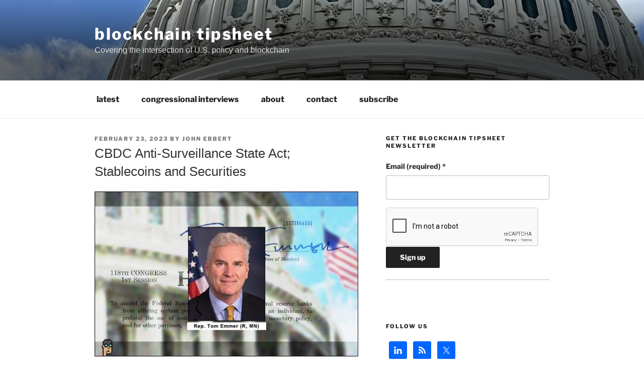

--- FILE ---
content_type: text/html; charset=utf-8
request_url: https://www.google.com/recaptcha/api2/anchor?ar=1&k=6LfFGHsgAAAAAEfOiuzqwWUun8Rtyvm308Y0Bi_l&co=aHR0cHM6Ly9ibG9ja2NoYWludGlwc2hlZXQuY29tOjQ0Mw..&hl=en&v=N67nZn4AqZkNcbeMu4prBgzg&size=normal&anchor-ms=20000&execute-ms=30000&cb=qdfddcb8az7x
body_size: 49078
content:
<!DOCTYPE HTML><html dir="ltr" lang="en"><head><meta http-equiv="Content-Type" content="text/html; charset=UTF-8">
<meta http-equiv="X-UA-Compatible" content="IE=edge">
<title>reCAPTCHA</title>
<style type="text/css">
/* cyrillic-ext */
@font-face {
  font-family: 'Roboto';
  font-style: normal;
  font-weight: 400;
  font-stretch: 100%;
  src: url(//fonts.gstatic.com/s/roboto/v48/KFO7CnqEu92Fr1ME7kSn66aGLdTylUAMa3GUBHMdazTgWw.woff2) format('woff2');
  unicode-range: U+0460-052F, U+1C80-1C8A, U+20B4, U+2DE0-2DFF, U+A640-A69F, U+FE2E-FE2F;
}
/* cyrillic */
@font-face {
  font-family: 'Roboto';
  font-style: normal;
  font-weight: 400;
  font-stretch: 100%;
  src: url(//fonts.gstatic.com/s/roboto/v48/KFO7CnqEu92Fr1ME7kSn66aGLdTylUAMa3iUBHMdazTgWw.woff2) format('woff2');
  unicode-range: U+0301, U+0400-045F, U+0490-0491, U+04B0-04B1, U+2116;
}
/* greek-ext */
@font-face {
  font-family: 'Roboto';
  font-style: normal;
  font-weight: 400;
  font-stretch: 100%;
  src: url(//fonts.gstatic.com/s/roboto/v48/KFO7CnqEu92Fr1ME7kSn66aGLdTylUAMa3CUBHMdazTgWw.woff2) format('woff2');
  unicode-range: U+1F00-1FFF;
}
/* greek */
@font-face {
  font-family: 'Roboto';
  font-style: normal;
  font-weight: 400;
  font-stretch: 100%;
  src: url(//fonts.gstatic.com/s/roboto/v48/KFO7CnqEu92Fr1ME7kSn66aGLdTylUAMa3-UBHMdazTgWw.woff2) format('woff2');
  unicode-range: U+0370-0377, U+037A-037F, U+0384-038A, U+038C, U+038E-03A1, U+03A3-03FF;
}
/* math */
@font-face {
  font-family: 'Roboto';
  font-style: normal;
  font-weight: 400;
  font-stretch: 100%;
  src: url(//fonts.gstatic.com/s/roboto/v48/KFO7CnqEu92Fr1ME7kSn66aGLdTylUAMawCUBHMdazTgWw.woff2) format('woff2');
  unicode-range: U+0302-0303, U+0305, U+0307-0308, U+0310, U+0312, U+0315, U+031A, U+0326-0327, U+032C, U+032F-0330, U+0332-0333, U+0338, U+033A, U+0346, U+034D, U+0391-03A1, U+03A3-03A9, U+03B1-03C9, U+03D1, U+03D5-03D6, U+03F0-03F1, U+03F4-03F5, U+2016-2017, U+2034-2038, U+203C, U+2040, U+2043, U+2047, U+2050, U+2057, U+205F, U+2070-2071, U+2074-208E, U+2090-209C, U+20D0-20DC, U+20E1, U+20E5-20EF, U+2100-2112, U+2114-2115, U+2117-2121, U+2123-214F, U+2190, U+2192, U+2194-21AE, U+21B0-21E5, U+21F1-21F2, U+21F4-2211, U+2213-2214, U+2216-22FF, U+2308-230B, U+2310, U+2319, U+231C-2321, U+2336-237A, U+237C, U+2395, U+239B-23B7, U+23D0, U+23DC-23E1, U+2474-2475, U+25AF, U+25B3, U+25B7, U+25BD, U+25C1, U+25CA, U+25CC, U+25FB, U+266D-266F, U+27C0-27FF, U+2900-2AFF, U+2B0E-2B11, U+2B30-2B4C, U+2BFE, U+3030, U+FF5B, U+FF5D, U+1D400-1D7FF, U+1EE00-1EEFF;
}
/* symbols */
@font-face {
  font-family: 'Roboto';
  font-style: normal;
  font-weight: 400;
  font-stretch: 100%;
  src: url(//fonts.gstatic.com/s/roboto/v48/KFO7CnqEu92Fr1ME7kSn66aGLdTylUAMaxKUBHMdazTgWw.woff2) format('woff2');
  unicode-range: U+0001-000C, U+000E-001F, U+007F-009F, U+20DD-20E0, U+20E2-20E4, U+2150-218F, U+2190, U+2192, U+2194-2199, U+21AF, U+21E6-21F0, U+21F3, U+2218-2219, U+2299, U+22C4-22C6, U+2300-243F, U+2440-244A, U+2460-24FF, U+25A0-27BF, U+2800-28FF, U+2921-2922, U+2981, U+29BF, U+29EB, U+2B00-2BFF, U+4DC0-4DFF, U+FFF9-FFFB, U+10140-1018E, U+10190-1019C, U+101A0, U+101D0-101FD, U+102E0-102FB, U+10E60-10E7E, U+1D2C0-1D2D3, U+1D2E0-1D37F, U+1F000-1F0FF, U+1F100-1F1AD, U+1F1E6-1F1FF, U+1F30D-1F30F, U+1F315, U+1F31C, U+1F31E, U+1F320-1F32C, U+1F336, U+1F378, U+1F37D, U+1F382, U+1F393-1F39F, U+1F3A7-1F3A8, U+1F3AC-1F3AF, U+1F3C2, U+1F3C4-1F3C6, U+1F3CA-1F3CE, U+1F3D4-1F3E0, U+1F3ED, U+1F3F1-1F3F3, U+1F3F5-1F3F7, U+1F408, U+1F415, U+1F41F, U+1F426, U+1F43F, U+1F441-1F442, U+1F444, U+1F446-1F449, U+1F44C-1F44E, U+1F453, U+1F46A, U+1F47D, U+1F4A3, U+1F4B0, U+1F4B3, U+1F4B9, U+1F4BB, U+1F4BF, U+1F4C8-1F4CB, U+1F4D6, U+1F4DA, U+1F4DF, U+1F4E3-1F4E6, U+1F4EA-1F4ED, U+1F4F7, U+1F4F9-1F4FB, U+1F4FD-1F4FE, U+1F503, U+1F507-1F50B, U+1F50D, U+1F512-1F513, U+1F53E-1F54A, U+1F54F-1F5FA, U+1F610, U+1F650-1F67F, U+1F687, U+1F68D, U+1F691, U+1F694, U+1F698, U+1F6AD, U+1F6B2, U+1F6B9-1F6BA, U+1F6BC, U+1F6C6-1F6CF, U+1F6D3-1F6D7, U+1F6E0-1F6EA, U+1F6F0-1F6F3, U+1F6F7-1F6FC, U+1F700-1F7FF, U+1F800-1F80B, U+1F810-1F847, U+1F850-1F859, U+1F860-1F887, U+1F890-1F8AD, U+1F8B0-1F8BB, U+1F8C0-1F8C1, U+1F900-1F90B, U+1F93B, U+1F946, U+1F984, U+1F996, U+1F9E9, U+1FA00-1FA6F, U+1FA70-1FA7C, U+1FA80-1FA89, U+1FA8F-1FAC6, U+1FACE-1FADC, U+1FADF-1FAE9, U+1FAF0-1FAF8, U+1FB00-1FBFF;
}
/* vietnamese */
@font-face {
  font-family: 'Roboto';
  font-style: normal;
  font-weight: 400;
  font-stretch: 100%;
  src: url(//fonts.gstatic.com/s/roboto/v48/KFO7CnqEu92Fr1ME7kSn66aGLdTylUAMa3OUBHMdazTgWw.woff2) format('woff2');
  unicode-range: U+0102-0103, U+0110-0111, U+0128-0129, U+0168-0169, U+01A0-01A1, U+01AF-01B0, U+0300-0301, U+0303-0304, U+0308-0309, U+0323, U+0329, U+1EA0-1EF9, U+20AB;
}
/* latin-ext */
@font-face {
  font-family: 'Roboto';
  font-style: normal;
  font-weight: 400;
  font-stretch: 100%;
  src: url(//fonts.gstatic.com/s/roboto/v48/KFO7CnqEu92Fr1ME7kSn66aGLdTylUAMa3KUBHMdazTgWw.woff2) format('woff2');
  unicode-range: U+0100-02BA, U+02BD-02C5, U+02C7-02CC, U+02CE-02D7, U+02DD-02FF, U+0304, U+0308, U+0329, U+1D00-1DBF, U+1E00-1E9F, U+1EF2-1EFF, U+2020, U+20A0-20AB, U+20AD-20C0, U+2113, U+2C60-2C7F, U+A720-A7FF;
}
/* latin */
@font-face {
  font-family: 'Roboto';
  font-style: normal;
  font-weight: 400;
  font-stretch: 100%;
  src: url(//fonts.gstatic.com/s/roboto/v48/KFO7CnqEu92Fr1ME7kSn66aGLdTylUAMa3yUBHMdazQ.woff2) format('woff2');
  unicode-range: U+0000-00FF, U+0131, U+0152-0153, U+02BB-02BC, U+02C6, U+02DA, U+02DC, U+0304, U+0308, U+0329, U+2000-206F, U+20AC, U+2122, U+2191, U+2193, U+2212, U+2215, U+FEFF, U+FFFD;
}
/* cyrillic-ext */
@font-face {
  font-family: 'Roboto';
  font-style: normal;
  font-weight: 500;
  font-stretch: 100%;
  src: url(//fonts.gstatic.com/s/roboto/v48/KFO7CnqEu92Fr1ME7kSn66aGLdTylUAMa3GUBHMdazTgWw.woff2) format('woff2');
  unicode-range: U+0460-052F, U+1C80-1C8A, U+20B4, U+2DE0-2DFF, U+A640-A69F, U+FE2E-FE2F;
}
/* cyrillic */
@font-face {
  font-family: 'Roboto';
  font-style: normal;
  font-weight: 500;
  font-stretch: 100%;
  src: url(//fonts.gstatic.com/s/roboto/v48/KFO7CnqEu92Fr1ME7kSn66aGLdTylUAMa3iUBHMdazTgWw.woff2) format('woff2');
  unicode-range: U+0301, U+0400-045F, U+0490-0491, U+04B0-04B1, U+2116;
}
/* greek-ext */
@font-face {
  font-family: 'Roboto';
  font-style: normal;
  font-weight: 500;
  font-stretch: 100%;
  src: url(//fonts.gstatic.com/s/roboto/v48/KFO7CnqEu92Fr1ME7kSn66aGLdTylUAMa3CUBHMdazTgWw.woff2) format('woff2');
  unicode-range: U+1F00-1FFF;
}
/* greek */
@font-face {
  font-family: 'Roboto';
  font-style: normal;
  font-weight: 500;
  font-stretch: 100%;
  src: url(//fonts.gstatic.com/s/roboto/v48/KFO7CnqEu92Fr1ME7kSn66aGLdTylUAMa3-UBHMdazTgWw.woff2) format('woff2');
  unicode-range: U+0370-0377, U+037A-037F, U+0384-038A, U+038C, U+038E-03A1, U+03A3-03FF;
}
/* math */
@font-face {
  font-family: 'Roboto';
  font-style: normal;
  font-weight: 500;
  font-stretch: 100%;
  src: url(//fonts.gstatic.com/s/roboto/v48/KFO7CnqEu92Fr1ME7kSn66aGLdTylUAMawCUBHMdazTgWw.woff2) format('woff2');
  unicode-range: U+0302-0303, U+0305, U+0307-0308, U+0310, U+0312, U+0315, U+031A, U+0326-0327, U+032C, U+032F-0330, U+0332-0333, U+0338, U+033A, U+0346, U+034D, U+0391-03A1, U+03A3-03A9, U+03B1-03C9, U+03D1, U+03D5-03D6, U+03F0-03F1, U+03F4-03F5, U+2016-2017, U+2034-2038, U+203C, U+2040, U+2043, U+2047, U+2050, U+2057, U+205F, U+2070-2071, U+2074-208E, U+2090-209C, U+20D0-20DC, U+20E1, U+20E5-20EF, U+2100-2112, U+2114-2115, U+2117-2121, U+2123-214F, U+2190, U+2192, U+2194-21AE, U+21B0-21E5, U+21F1-21F2, U+21F4-2211, U+2213-2214, U+2216-22FF, U+2308-230B, U+2310, U+2319, U+231C-2321, U+2336-237A, U+237C, U+2395, U+239B-23B7, U+23D0, U+23DC-23E1, U+2474-2475, U+25AF, U+25B3, U+25B7, U+25BD, U+25C1, U+25CA, U+25CC, U+25FB, U+266D-266F, U+27C0-27FF, U+2900-2AFF, U+2B0E-2B11, U+2B30-2B4C, U+2BFE, U+3030, U+FF5B, U+FF5D, U+1D400-1D7FF, U+1EE00-1EEFF;
}
/* symbols */
@font-face {
  font-family: 'Roboto';
  font-style: normal;
  font-weight: 500;
  font-stretch: 100%;
  src: url(//fonts.gstatic.com/s/roboto/v48/KFO7CnqEu92Fr1ME7kSn66aGLdTylUAMaxKUBHMdazTgWw.woff2) format('woff2');
  unicode-range: U+0001-000C, U+000E-001F, U+007F-009F, U+20DD-20E0, U+20E2-20E4, U+2150-218F, U+2190, U+2192, U+2194-2199, U+21AF, U+21E6-21F0, U+21F3, U+2218-2219, U+2299, U+22C4-22C6, U+2300-243F, U+2440-244A, U+2460-24FF, U+25A0-27BF, U+2800-28FF, U+2921-2922, U+2981, U+29BF, U+29EB, U+2B00-2BFF, U+4DC0-4DFF, U+FFF9-FFFB, U+10140-1018E, U+10190-1019C, U+101A0, U+101D0-101FD, U+102E0-102FB, U+10E60-10E7E, U+1D2C0-1D2D3, U+1D2E0-1D37F, U+1F000-1F0FF, U+1F100-1F1AD, U+1F1E6-1F1FF, U+1F30D-1F30F, U+1F315, U+1F31C, U+1F31E, U+1F320-1F32C, U+1F336, U+1F378, U+1F37D, U+1F382, U+1F393-1F39F, U+1F3A7-1F3A8, U+1F3AC-1F3AF, U+1F3C2, U+1F3C4-1F3C6, U+1F3CA-1F3CE, U+1F3D4-1F3E0, U+1F3ED, U+1F3F1-1F3F3, U+1F3F5-1F3F7, U+1F408, U+1F415, U+1F41F, U+1F426, U+1F43F, U+1F441-1F442, U+1F444, U+1F446-1F449, U+1F44C-1F44E, U+1F453, U+1F46A, U+1F47D, U+1F4A3, U+1F4B0, U+1F4B3, U+1F4B9, U+1F4BB, U+1F4BF, U+1F4C8-1F4CB, U+1F4D6, U+1F4DA, U+1F4DF, U+1F4E3-1F4E6, U+1F4EA-1F4ED, U+1F4F7, U+1F4F9-1F4FB, U+1F4FD-1F4FE, U+1F503, U+1F507-1F50B, U+1F50D, U+1F512-1F513, U+1F53E-1F54A, U+1F54F-1F5FA, U+1F610, U+1F650-1F67F, U+1F687, U+1F68D, U+1F691, U+1F694, U+1F698, U+1F6AD, U+1F6B2, U+1F6B9-1F6BA, U+1F6BC, U+1F6C6-1F6CF, U+1F6D3-1F6D7, U+1F6E0-1F6EA, U+1F6F0-1F6F3, U+1F6F7-1F6FC, U+1F700-1F7FF, U+1F800-1F80B, U+1F810-1F847, U+1F850-1F859, U+1F860-1F887, U+1F890-1F8AD, U+1F8B0-1F8BB, U+1F8C0-1F8C1, U+1F900-1F90B, U+1F93B, U+1F946, U+1F984, U+1F996, U+1F9E9, U+1FA00-1FA6F, U+1FA70-1FA7C, U+1FA80-1FA89, U+1FA8F-1FAC6, U+1FACE-1FADC, U+1FADF-1FAE9, U+1FAF0-1FAF8, U+1FB00-1FBFF;
}
/* vietnamese */
@font-face {
  font-family: 'Roboto';
  font-style: normal;
  font-weight: 500;
  font-stretch: 100%;
  src: url(//fonts.gstatic.com/s/roboto/v48/KFO7CnqEu92Fr1ME7kSn66aGLdTylUAMa3OUBHMdazTgWw.woff2) format('woff2');
  unicode-range: U+0102-0103, U+0110-0111, U+0128-0129, U+0168-0169, U+01A0-01A1, U+01AF-01B0, U+0300-0301, U+0303-0304, U+0308-0309, U+0323, U+0329, U+1EA0-1EF9, U+20AB;
}
/* latin-ext */
@font-face {
  font-family: 'Roboto';
  font-style: normal;
  font-weight: 500;
  font-stretch: 100%;
  src: url(//fonts.gstatic.com/s/roboto/v48/KFO7CnqEu92Fr1ME7kSn66aGLdTylUAMa3KUBHMdazTgWw.woff2) format('woff2');
  unicode-range: U+0100-02BA, U+02BD-02C5, U+02C7-02CC, U+02CE-02D7, U+02DD-02FF, U+0304, U+0308, U+0329, U+1D00-1DBF, U+1E00-1E9F, U+1EF2-1EFF, U+2020, U+20A0-20AB, U+20AD-20C0, U+2113, U+2C60-2C7F, U+A720-A7FF;
}
/* latin */
@font-face {
  font-family: 'Roboto';
  font-style: normal;
  font-weight: 500;
  font-stretch: 100%;
  src: url(//fonts.gstatic.com/s/roboto/v48/KFO7CnqEu92Fr1ME7kSn66aGLdTylUAMa3yUBHMdazQ.woff2) format('woff2');
  unicode-range: U+0000-00FF, U+0131, U+0152-0153, U+02BB-02BC, U+02C6, U+02DA, U+02DC, U+0304, U+0308, U+0329, U+2000-206F, U+20AC, U+2122, U+2191, U+2193, U+2212, U+2215, U+FEFF, U+FFFD;
}
/* cyrillic-ext */
@font-face {
  font-family: 'Roboto';
  font-style: normal;
  font-weight: 900;
  font-stretch: 100%;
  src: url(//fonts.gstatic.com/s/roboto/v48/KFO7CnqEu92Fr1ME7kSn66aGLdTylUAMa3GUBHMdazTgWw.woff2) format('woff2');
  unicode-range: U+0460-052F, U+1C80-1C8A, U+20B4, U+2DE0-2DFF, U+A640-A69F, U+FE2E-FE2F;
}
/* cyrillic */
@font-face {
  font-family: 'Roboto';
  font-style: normal;
  font-weight: 900;
  font-stretch: 100%;
  src: url(//fonts.gstatic.com/s/roboto/v48/KFO7CnqEu92Fr1ME7kSn66aGLdTylUAMa3iUBHMdazTgWw.woff2) format('woff2');
  unicode-range: U+0301, U+0400-045F, U+0490-0491, U+04B0-04B1, U+2116;
}
/* greek-ext */
@font-face {
  font-family: 'Roboto';
  font-style: normal;
  font-weight: 900;
  font-stretch: 100%;
  src: url(//fonts.gstatic.com/s/roboto/v48/KFO7CnqEu92Fr1ME7kSn66aGLdTylUAMa3CUBHMdazTgWw.woff2) format('woff2');
  unicode-range: U+1F00-1FFF;
}
/* greek */
@font-face {
  font-family: 'Roboto';
  font-style: normal;
  font-weight: 900;
  font-stretch: 100%;
  src: url(//fonts.gstatic.com/s/roboto/v48/KFO7CnqEu92Fr1ME7kSn66aGLdTylUAMa3-UBHMdazTgWw.woff2) format('woff2');
  unicode-range: U+0370-0377, U+037A-037F, U+0384-038A, U+038C, U+038E-03A1, U+03A3-03FF;
}
/* math */
@font-face {
  font-family: 'Roboto';
  font-style: normal;
  font-weight: 900;
  font-stretch: 100%;
  src: url(//fonts.gstatic.com/s/roboto/v48/KFO7CnqEu92Fr1ME7kSn66aGLdTylUAMawCUBHMdazTgWw.woff2) format('woff2');
  unicode-range: U+0302-0303, U+0305, U+0307-0308, U+0310, U+0312, U+0315, U+031A, U+0326-0327, U+032C, U+032F-0330, U+0332-0333, U+0338, U+033A, U+0346, U+034D, U+0391-03A1, U+03A3-03A9, U+03B1-03C9, U+03D1, U+03D5-03D6, U+03F0-03F1, U+03F4-03F5, U+2016-2017, U+2034-2038, U+203C, U+2040, U+2043, U+2047, U+2050, U+2057, U+205F, U+2070-2071, U+2074-208E, U+2090-209C, U+20D0-20DC, U+20E1, U+20E5-20EF, U+2100-2112, U+2114-2115, U+2117-2121, U+2123-214F, U+2190, U+2192, U+2194-21AE, U+21B0-21E5, U+21F1-21F2, U+21F4-2211, U+2213-2214, U+2216-22FF, U+2308-230B, U+2310, U+2319, U+231C-2321, U+2336-237A, U+237C, U+2395, U+239B-23B7, U+23D0, U+23DC-23E1, U+2474-2475, U+25AF, U+25B3, U+25B7, U+25BD, U+25C1, U+25CA, U+25CC, U+25FB, U+266D-266F, U+27C0-27FF, U+2900-2AFF, U+2B0E-2B11, U+2B30-2B4C, U+2BFE, U+3030, U+FF5B, U+FF5D, U+1D400-1D7FF, U+1EE00-1EEFF;
}
/* symbols */
@font-face {
  font-family: 'Roboto';
  font-style: normal;
  font-weight: 900;
  font-stretch: 100%;
  src: url(//fonts.gstatic.com/s/roboto/v48/KFO7CnqEu92Fr1ME7kSn66aGLdTylUAMaxKUBHMdazTgWw.woff2) format('woff2');
  unicode-range: U+0001-000C, U+000E-001F, U+007F-009F, U+20DD-20E0, U+20E2-20E4, U+2150-218F, U+2190, U+2192, U+2194-2199, U+21AF, U+21E6-21F0, U+21F3, U+2218-2219, U+2299, U+22C4-22C6, U+2300-243F, U+2440-244A, U+2460-24FF, U+25A0-27BF, U+2800-28FF, U+2921-2922, U+2981, U+29BF, U+29EB, U+2B00-2BFF, U+4DC0-4DFF, U+FFF9-FFFB, U+10140-1018E, U+10190-1019C, U+101A0, U+101D0-101FD, U+102E0-102FB, U+10E60-10E7E, U+1D2C0-1D2D3, U+1D2E0-1D37F, U+1F000-1F0FF, U+1F100-1F1AD, U+1F1E6-1F1FF, U+1F30D-1F30F, U+1F315, U+1F31C, U+1F31E, U+1F320-1F32C, U+1F336, U+1F378, U+1F37D, U+1F382, U+1F393-1F39F, U+1F3A7-1F3A8, U+1F3AC-1F3AF, U+1F3C2, U+1F3C4-1F3C6, U+1F3CA-1F3CE, U+1F3D4-1F3E0, U+1F3ED, U+1F3F1-1F3F3, U+1F3F5-1F3F7, U+1F408, U+1F415, U+1F41F, U+1F426, U+1F43F, U+1F441-1F442, U+1F444, U+1F446-1F449, U+1F44C-1F44E, U+1F453, U+1F46A, U+1F47D, U+1F4A3, U+1F4B0, U+1F4B3, U+1F4B9, U+1F4BB, U+1F4BF, U+1F4C8-1F4CB, U+1F4D6, U+1F4DA, U+1F4DF, U+1F4E3-1F4E6, U+1F4EA-1F4ED, U+1F4F7, U+1F4F9-1F4FB, U+1F4FD-1F4FE, U+1F503, U+1F507-1F50B, U+1F50D, U+1F512-1F513, U+1F53E-1F54A, U+1F54F-1F5FA, U+1F610, U+1F650-1F67F, U+1F687, U+1F68D, U+1F691, U+1F694, U+1F698, U+1F6AD, U+1F6B2, U+1F6B9-1F6BA, U+1F6BC, U+1F6C6-1F6CF, U+1F6D3-1F6D7, U+1F6E0-1F6EA, U+1F6F0-1F6F3, U+1F6F7-1F6FC, U+1F700-1F7FF, U+1F800-1F80B, U+1F810-1F847, U+1F850-1F859, U+1F860-1F887, U+1F890-1F8AD, U+1F8B0-1F8BB, U+1F8C0-1F8C1, U+1F900-1F90B, U+1F93B, U+1F946, U+1F984, U+1F996, U+1F9E9, U+1FA00-1FA6F, U+1FA70-1FA7C, U+1FA80-1FA89, U+1FA8F-1FAC6, U+1FACE-1FADC, U+1FADF-1FAE9, U+1FAF0-1FAF8, U+1FB00-1FBFF;
}
/* vietnamese */
@font-face {
  font-family: 'Roboto';
  font-style: normal;
  font-weight: 900;
  font-stretch: 100%;
  src: url(//fonts.gstatic.com/s/roboto/v48/KFO7CnqEu92Fr1ME7kSn66aGLdTylUAMa3OUBHMdazTgWw.woff2) format('woff2');
  unicode-range: U+0102-0103, U+0110-0111, U+0128-0129, U+0168-0169, U+01A0-01A1, U+01AF-01B0, U+0300-0301, U+0303-0304, U+0308-0309, U+0323, U+0329, U+1EA0-1EF9, U+20AB;
}
/* latin-ext */
@font-face {
  font-family: 'Roboto';
  font-style: normal;
  font-weight: 900;
  font-stretch: 100%;
  src: url(//fonts.gstatic.com/s/roboto/v48/KFO7CnqEu92Fr1ME7kSn66aGLdTylUAMa3KUBHMdazTgWw.woff2) format('woff2');
  unicode-range: U+0100-02BA, U+02BD-02C5, U+02C7-02CC, U+02CE-02D7, U+02DD-02FF, U+0304, U+0308, U+0329, U+1D00-1DBF, U+1E00-1E9F, U+1EF2-1EFF, U+2020, U+20A0-20AB, U+20AD-20C0, U+2113, U+2C60-2C7F, U+A720-A7FF;
}
/* latin */
@font-face {
  font-family: 'Roboto';
  font-style: normal;
  font-weight: 900;
  font-stretch: 100%;
  src: url(//fonts.gstatic.com/s/roboto/v48/KFO7CnqEu92Fr1ME7kSn66aGLdTylUAMa3yUBHMdazQ.woff2) format('woff2');
  unicode-range: U+0000-00FF, U+0131, U+0152-0153, U+02BB-02BC, U+02C6, U+02DA, U+02DC, U+0304, U+0308, U+0329, U+2000-206F, U+20AC, U+2122, U+2191, U+2193, U+2212, U+2215, U+FEFF, U+FFFD;
}

</style>
<link rel="stylesheet" type="text/css" href="https://www.gstatic.com/recaptcha/releases/N67nZn4AqZkNcbeMu4prBgzg/styles__ltr.css">
<script nonce="Jgi2iKD9TZjPxqpzvxAMXA" type="text/javascript">window['__recaptcha_api'] = 'https://www.google.com/recaptcha/api2/';</script>
<script type="text/javascript" src="https://www.gstatic.com/recaptcha/releases/N67nZn4AqZkNcbeMu4prBgzg/recaptcha__en.js" nonce="Jgi2iKD9TZjPxqpzvxAMXA">
      
    </script></head>
<body><div id="rc-anchor-alert" class="rc-anchor-alert"></div>
<input type="hidden" id="recaptcha-token" value="[base64]">
<script type="text/javascript" nonce="Jgi2iKD9TZjPxqpzvxAMXA">
      recaptcha.anchor.Main.init("[\x22ainput\x22,[\x22bgdata\x22,\x22\x22,\[base64]/[base64]/[base64]/bmV3IHJbeF0oY1swXSk6RT09Mj9uZXcgclt4XShjWzBdLGNbMV0pOkU9PTM/bmV3IHJbeF0oY1swXSxjWzFdLGNbMl0pOkU9PTQ/[base64]/[base64]/[base64]/[base64]/[base64]/[base64]/[base64]/[base64]\x22,\[base64]\x22,\x22dn7DrkVzw7nDmQQEwrA1K3XDnCNvw4QACAnDhwfDuGPCol9zMn8oBsOpw7dcHMKFGCzDucOFwqDDhcOrTsOITcKZwrfDuyTDncOMYHocw6/[base64]/CrDLCo8OEwo89w7xUwpEhwrzCsMKJwrfCtQVxw65Tb1nDmcKlwrhrRXA/QHtpbkvDpMKEaAQACzx0fMORFsO4E8K7fyvCssOtOCTDlsKBHMKnw57DtDt3ETM4wqY5ScOBwqLClj1fJsK6eCPDuMOUwq1+w7MlJMO/NQzDtxLCiD4iw5k1w4rDq8Ksw5vChXInCkR+Z8OMBMOvGMOrw7rDlRpkwr/CiMORXSszS8O+XsOIwpfDlcOmPCXDq8KGw5Q2w54wSwDDusKQbQ3CmnJAw6DClMKwfcKFwoDCg08kw5zDkcKWP8OXMsOIwpETNGnCkBMrZ2B8woDCvQwNPsKQw6vChCbDgMOSwqwqHyXCjH/Ci8OdwoJuAnlmwpcwak7CuB/Ci8OjTSs8wrDDvhgvb0EIUWgiSyjDuyFtw6Ixw6pNCcKyw4h4QsO/QsKtwrRfw44nWht4w6zDumx+w4VHE8Odw5UFwr3Dg17CsCMad8O8w5xSwrJ/XsKnwq/DtwLDkwTDtMKYw7/DvUZlXTh9wpPDtxcSw5/CgRnCplXCikMZwoxAdcK2w6Q/wpNXw5YkEsKYw53ChMKew7VqSE7Do8OYPyM8AcKbWcOZEB/DpsOCKcKTBiJhYcKefF7CgMOWw7vDjcO2IgzDrsOrw4LDpsKOPR8AwpfCu0XCl0Yvw48qLMK3w7sDwr0WUsKiwrHChgbCvgQ9wonCosKhAiLDg8O/[base64]/[base64]/CusOTA8O9w79vw5fChcK3w4/DhHfDlHXDrMOEw6rCjWrCp2HCssKww4QUw45fwoF0SR10w6/DtcKmw5MswrPDs8KARcOdwph6NsOsw4xYFFbCg1FEw7x/w5cNw7oBwqzCoMKoBGfCh0/Dnj/[base64]/Cm1pRXHbCvcKbwrNwQsOyw4zDrsO7TGzClmLDq8KeFcOnwqADwprCisOzw5jDgcK3VcO3w6fCo01GXsKVwqfCtcOPLnfDs04BM8OaJWBIw4nDkcOTGUzCuW1jTsKkw75raiNmeivCjsKiw7NqHcK+AVrDrjnCv8KXwppIwp8vwp7DhHHDhE1zwp/ClMKuwrhvK8KCT8OJOjXCjsK1b1VTwptAInNiYxPDmMK/[base64]/CohnDjCLDn8OSOsKAwrPDomnDg0vDv0rCs1QGwpk8ZsOaw4DCgMOWw4gewoPDlsOcQydaw51edcOKVGB0wqcow4vDqXJmXm3Dlh/[base64]/[base64]/w7fCkDDCscKww4o1RRPDtW9JRijCt3Imwp3CknlUwonCgMKVXDXCucOQw77DnwdVMU8ow4FYFWTDhW4vwpPDmMK8wpLDhQfCq8OGMV/Cm03CuExtFCQPw7wUSsOSDcKAw6/DuRLDh0vDuVtgaFo3wrwIL8KDwotKw48HbVJrNcO9Z3rCpsOBDVkqw5bDrU/CmhDDiAjDnBlbXkorw4Nmw5/[base64]/[base64]/DqCoNVVvCrcOGWz/ClGQSwolZMcOPXsOCw7PDkcOUwoN1wojDkRDDo8K5wonCnScrw5TClMKVwo8HwpJKBcOcw6pZHcO/[base64]/wpkDPGxQKgTCnlDCm2hGRMOpw4h7VsO6woY2aSfCkjE6w47DocKOH8KHTMKkKMOtwp7Dm8Kow6RPwrxzYsOoVV/DhVFsw4zDjC3DoiEjw64lJMOfwr9jw5bDvcOFwqx/[base64]/CkMKQCQ/CgCLChMKPw5wLwo5Mw5FAYVXCkgDChMOewrFEwqcMU1kew5YSJcOpYcONQcORw7N2wp7Dn3Ilw57CgMOyXhrClMO1w58zwoHDjcKzC8OodmHCjB/DhCHChW3CvzTDnHQVwpZAw5LCpsO5w40Aw7YbZMO3VC5yw43DssODwrvDrzF4w5hHwp/CsMOAw4ksclvCusOOZ8OWw5p/w6DDkMO3ScK5H2k6w4Y9ewwlw5zDgBTDijjCvMOuw7AONmnDo8KhI8K7wrZwYSHDiMK0IcOQw63ChsOoAcKeBDFRVMOqcm8uwrXCusOQC8Oxw49DLcKsMxA8RlYLw71me8Onw4vCrnvDmy3DiHBZwq/CgcK4wrbCr8OFQsKdZSAiwqYZw5YSe8OWw65veyFMw4J1W30lK8Oww6vCucOCXcOwwqnCtBPDhRjCpxPCiztIZcK1w7wgwrI9w5EowotswoPCky7CkVxcGyVgSyrDuMOHWcOQSn/CpcKLw5RMPxkXI8ORwrg5B1kLwp0tZsKywqEiXlLCgWrCvcOAw5dCU8KNMcOPwoDCscKzwq0jHMKCVcO2PMKDw7gZecObGwF8HcK2MRrDmsOmw7d/IsOkPHnDg8Kkwq7DlsKlw6FIfVR4Jxslwq7DoFgpwqxCOSDDmHjDt8K1b8OPwonCrQpdaWbCgXPDqBvDr8OUScKqw7vDuQ7CqQTDlsOsRgQRQcOdGcKZa0IxDhN3wq3DvUtgw6TDpcKYwo07wqXCvcKXw65KDA5EdMOuw6/DiztfNMOHYwkkEyYZw6EMI8K+wr/DugRJBEV3UsOzwq0Uwp8xwo3Ch8KNw6UAV8OAfcOdG3HDkcOhw7RGT8KJBgZXZMO+Dg3DgiUdw4khJsOtMcO0wotyShgXfMK+Bw/[base64]/ZXVWYX1XbVMQKcK+c8OVwo0AMMOoJsOZAMKzLMOTPcOvPMKpGMONw44xw4Y7TMOWwplbbSFDA1xYYMK+bzISU1JnwpnCi8Odw6ROw7VPw6kdwqJ/[base64]/DsMONw5bCi8O4w5k4MTxdMC/Dk20Ow4oiwpcfKH1BGXTDs8OHw4zCm37CsMOQEyzCgwTCgcKcKMKuJXjCi8OLIMKiwrhWDgNhXsKdw6h8w7XChAtww6DCjMKZN8OHwqEEwp4tAcOpU1jCtMK6L8KVBSB2w4zDtcO/McKew5wJwplSUDxdw47DhDICJsKLecOybUVmwp0gwr/[base64]/DgBXDvMOrw60fw7TDgsKwCMOYZScZRMOTwqt3F1/[base64]/[base64]/Dhz9rNcONwoA6BlzCmsOxw519PhIoPcOEw5fDlTvDq8Opw6VQegbDhGlSw7J2wqFAHcOycBDDsVTDrcOnwqE/w49XBE7CrcKufE7DgsOmw73DjsO6RShuN8K2w7PDqnhWK1MFwqBJGHHDgCzCmmN6DsOBw4M7w5HCnl/DkwHCtyXDn2bCggnDksOgXMK8Tn0twpUtCi1Gw40yw6gQDsKPOwwvd1MDLx0ywpvCnkTDkA7Cn8Ozw7MLwqU/w77DrsKbw55+aMOKwofCocOoJz/CpkbDjMKywpgQwooXw7wTM2PCg0J+w4s+URHClcOnPMKsBWzCtDxvNcKLwoFmWGUZQMOVw6bDh3g6woDDmcObw6bDoMKUQDZAO8OPwoDCoMKPTxHClsOjw6rCnDrCpMO3wqfCt8Kswq9Naj7CocKDbsO2SiXCiMKJwp/CkSIswp/DkUkiwofCpRk+wpnCnMOywodew4E2wqzDo8KoQsOuwr3DtXNpw44vwqp8w4bCqsKww50Kw4luCMOjMRPDhUDDmsOEw509w4Aww7Ilw4gzbB59I8KsG8KjwrU/[base64]/woUDCip8wqjCpRomw4HCmyBow5XDgBxTw48LwqnDrSlyw4oPw4TDrcOaUlzDvltKb8OiEMOIwpvCtMKRcTsCa8Okwr/CjjPDqcKXw5fDscK5dsKzCgMJej4nw6LDunJAw6/Ds8KJw4JKwqYPw6LChn/CmsOoesKzw7RTaRtbDsOMwqghw77ChsOFwoBrCsK8O8O+Q2/DrcKRw4/DnBbCtcKAfcO0ZcOBDkFBJB0DwpZhw59Rw4zDqDHCsCEGCcO2ThjDlVkxd8OYw5XChH5kwpfCszpSGBXDg3fChS0Qw6A+DcOWYwk2w6suERtAwrvCqR7DucONw5gRAMO7G8ODMMKCw6AxI8Kow7TDucOcYcKEw6fCnsO3SFDDksKEwqUaM2/DoSvDqVxYIcO/ckwiw4fCtT/CisODNTbDkFdzwpJWwo3DqMOSwofCmMKzKADClkLDuMK9wq/[base64]/[base64]/ZcKIZMKdJ3DCuA8Qw4PCt8Onwrpbw4fDnMKNwpTCq3RNDsOewoDDiMOrw5N8BsO+TVTDlcOCchnCiMKqfcKzRwdHWmYDwoo+QX1df8O+OMKiw7jCt8KSw4sKVMKlFcK/FTdsB8KWwoLDr0bCjG/CjmnDs0d+J8OXcMOAwpoEw6Ajwr82OA3DhsO9R03Di8OzKMK7w41Vw61eB8KLw73CgcORwpXDsVXDosKWw6vChcKLfW3CmHoxUsOjwobDisKtwrwuFiAXHh3CkQkkwpXCkWwqw5PDsMONw5PCu8OgwoPDn03DlsOWw7LDuSvCm3PCkcKHKBJ/wplPd27CnsOMw4DCm1nDpHfCoMK8YAJbwq06w7cfYSYiX3R5cxp7IcKqG8OxIMO8wo3CpQHDj8OTw7UaSkBRekTDinsMw7/DsMOzw7bClCpfwobCsnNLw7TCg118w7EdN8KPwrdrY8KHw7U+HAETw5/Cp1pKKDQpJ8KLw4J4YjIoMsKzRxvDncKLLwjCj8K/[base64]/w6wVY8O5w5nCh8OyElQow4k+QsO4wrFRCjoEw5Y2aWvDgsO+ZynDtnwqb8OzwpnCtMOhw63Di8Ogw69Qw7DDlMKSwrBOwozDucOTworCqsOcaRY9w5/CncO/w5LDpxQxIiN+wonCnsOxOCDCt0/DvsOYFiTCr8OYP8KDwq3CqMKMw6TCnMK5w54gw4EpwrpWw7PDuVHCpDTDr3XDg8Khw5zDig1gwqhHNcKEJ8KTPsOrwp7CmcO5ZMK/wrd+a35lPMKmMcOCw6kawrZbZsKowr4FLR1cw4hWW8KrwrMow4jDpVo8eRzDucOfw7HCvsO9HDPCh8OmwrAuwpIkw6hwI8OjS0NPOMOMScKoBMOWBxrCr0wZwpDDj1Icw7FrwroqwqTCvlYAEsO4w57DqH4iw4PCrGrCj8O4NEzDhsOFGW1+WR0CX8K/wp/DoSDDusO4w5fCoSLDocOsEh3DqA9UwqhYw7BswpnCi8KSwoQCHcKKR0jCjzHCp0nCmx/DmH8Dw43Dj8KVfiZNw54pb8Kuwr4Md8Kqdlh9XsO7FMOaWcOAwo3Cg2LDtGc4CsOSFSnCvcKMwrrDpG5qwpZCFMOfMcOlwqLDmRp3wpLDpGBnwrPDtcKwwqTDi8OGwp/Cu0nDhBRRw7LCuS/[base64]/S8KPw5INwqpZw7jDmlzDj1F+w5Q9wrsIw4DDssOIwonDp8KLw6oKH8Knw4bCoArCnMOnbFvCnVLCu8OwHgLCoMKaZX/DnsOwwpMvET8ZwqjDs2Qee8OWfcKGwqrChDvCqMKYWMOVwp/Dg1ViBgzCqhzDo8OYwoRQwr7Dl8OIwprDs2fDusKKw7HDqg0DwpLCkjPDocKxHyEvDzjDgcOyeTbDg8K8wogvw5XCvnkVw7Jcw4vCjSnCnsOBw7rCiMKUIcKWHcOxbsKBCcKTw6cKUMO5w47ChkpLDMKbN8OHYcKQLsORHi3CnMKUwoc4ZiTChw/Dv8Ovw7fDiDINwqIMwrfDribDnHBywqDCvMKjwrDDmB5+w4tLScKJOcOKwrBjfsKqLX1Yw53CoBLDtMKJw5QJIcKJeXkpwoYxwoksBTjConMfw4hmw7tJw43Dv2DCpnNAw4TDigY/E3TCjFBNwqvCnhfDnEbDiMKQbF4rw7HChSbDrB/DssKrw7XCisKbw7duwp9PGiPDtlJiw6PCh8OwIcKmwpTCs8KPwpM1B8OOPsKlwqtEw4Q9WhguRBTDkcOEwonDrgbClEHDh0rDlWoTX0UDagHCtsO7aEwgw7LCvsKNwpBACMOEwoRsThDCgkYBw5nChsOUw4/DiE5QJxrDk0N7w7NQEMOKw4fDkDDClMO2w4c9wpYqw7FRw74IwpjDhsOdw57DvcObD8KEwpR/w6/CpHkLYsO9BMK/w4DDgcKLwrzDscKuTsKiw6nCgwlOwr5hwo5jYxDDqX/[base64]/DjmfDuU5Sw7o9MQbDuz8NEsOowrjDv3A9w5PCkcODbGkAw4/DosOdw6vDusO4UjwSwrM6wpvCpx5uTwnDvwHCocOuwpbCmUV3AcKAX8OVwqfDjnXCrG3CpsKoA0UFw6w/Bl7Dg8OpdsO6w7PDoWrCl8K5w4sub3dcw67Cu8KgwrkRw5PDkE/[base64]/DqWZZwrQowoPDoMOQccObwozCgsO+wrTCo3Ntw6vCg8K4Ci3DgMONw4JPGMKdFi0uCcK6ZcOaw4LDnlEpBsOob8OLw4LCmT7Cn8OxZsKJAAbCj8KCDsKIw5A5chsAL8K/KcOGw7TCk8O0wrJzWsKAW8Oiw55gw47DhMKWHmvDgz1iwosrK25qw4bDtCvCtMODQ0Rqw48mOlLDo8OSwpPCmcOTwojCs8K6wqLDnS4IwrDCo3jCvcKOwqclWEvDvMOgwoXCg8KHwqBLwq/DiTwoTSLDjEjClFQHMWfCpjxcwpXDvgpXLcOHPVRzVMK5w5nDlsOsw6TDrmsRZ8KsEsKtPMOAwoE8LsKcM8OjwqXDkBrCmMOcwpJDw4TCgBcmJWTCocOqwoFyOGYiw5l/[base64]/c8ORw6TCuEJmGcKIwq3DhMKfwoNfwpfDh39JZ8K5d2c3OcO/w7QpRcOoY8OSJ3bDpkBCYcOrX3DDvsKpEizCr8ODw7PDvMKiScOWwrXDrBnCuMO6w4fCkR/[base64]/DvU8kw7DDhRMLZ8K3a3wwwpXCmcOXwo/DsMKOXSzDuzYkKcOUVcK0bcOew59jGhHDlsO5w5LDmsOLwq3CvcK0w60PMsKjw5PDkMOzXinCtMKOLsKKw6QmwoDCgsOdw7dbasKpHsK/wp4Ww6vCgMKcRyXDt8Omw7TCvm0nwpVEHcKJwrt3eHPDq8K8I2txw6HCpEFLwpTDu2DCmQ/DuyPCunpEwqXDgsOfwrPCnsKDw7gLGMOPO8KOU8K9SGrCpsKhdCJ3wozChldzwplAJ2M9Y2kowq3DlcO0wprDi8OowoxYw7ZIaGASw5tgMSzDiMOzw4LDp8ONw7/DsgLCqUcZw5zCvMOyWcOJY1PDvFXDgBPClMK5QAYzYUPCu3HDgsKBwpttbgZ4w6vDjSIDYVjCqkzDgA4SdyfCisK/D8OZYzhywqJFPMK1w70KcH0NR8Ozw4zClMKSEgJbw6TDucKLPFAIXMOUAMOIVwvDgWwgwr3Dl8Kewr0rCiTDrMKdBMKgHCvCkQDDlsKsOE1COx/DocK7wox3w58uPcKLCcOgwpzCpcKrZmNYw6NgUMOqWcKvw43CiT0bPcKvw4RlEikpMsO1w7jCgkHDrMOAw4LDgMKTw7nDvsK/LcK7VCgSd1LDqcKUw74NO8Oww6vCllPCqMOFw4TDk8KXw63DtsKfw7rCqsK9wqwnw5JqwrPCjMKqUUHDmsK7AzF+w5soAjsTw6fCn3/CmlXDucOzw4k9Z0nCsTRxw6bCvEHCpsK8Z8KFIsKweSfCtMKFUXfDpWweYcKIecOYw5Y+w4NEEC9Awq9hw60ZE8OrN8KJwpJgUMORw7jCpcK/[base64]/e8OEHcOMBSU5w7xNwoLCj8K+w47ClcO3NcOvwqtFwqQ9fMO7wp/CgERPfcOWM8OpwpNFOnfDmFjCuVbDkVbCtMK1w7Jew5/DrMO/[base64]/DkjrDqRXCrsKNw7kZIRDChndgB8OIwq8XwpDDrMK+wrIlw4VLFsODI8KiwrtCGMKwwqDCosKRw49Cw4Now50ywoQLNMOHwoFtHTnDtHwOw4TDtyLCi8O/wpQEGVrCpBpTwqR5w6AaNsOXZsOtwq4gwodxw7BTwot9fkzDiDvChC/Dkm1ww5fDqsK3WcOrw5/Dt8KCwr/DrMK3woHDrsKrw77Dq8KeI15Rbmpgwq7CljRTdsKeDcOzAcKYw5s7w7vDuCh9wqlRwrN1wrEzfk4NwosUd0hrRsKQJMO6Y3gCw73DsMKtw77DuzVPcsOTf2DCr8OFMcK0UE/Cg8OhwooKIsOQQ8Kxw6V2bMORUcK4w6Erw5lKwr7DicOGw4DClDnDrsKUw5NoPcKsMMKeQsKcTH7DncOrTwtXTwUfw5NFw6/DnMOawqYfw5/CnToyw7rCs8O8worDisKYwpzDncKve8KsLsKxbWVmD8OEOcK8U8K6w51xw7N2aitwQcKnw5czLMO7w6HDo8OJw40COhXCiMOLC8OIwqHDsGLDqRkJwpQawoNvwrMfOsOcX8Knw4U6WHrDunfCuinCiMOlTwl7SSg9w4PDr0I6AsKCwp1DwrcYwp/DoHfDosO0acKqYsKWKcO0wps8wqApLWc+GB19wrk0w54Ew6EbSQDDq8K0d8K6w41cw5HDisOmw6HCvnFvw7zCg8KgFcKwwqTCi8KKIUbCvl/DsMKdwp/DscK1bcOTQ3jCjsK8wqbDtgfCmsK1GRTCosKIdmcCwqscwrTDiFbDm0PDvMKRw4o8KVLCr1HDnsKFQsOaVMKvYcKGfgjDqVZowrpxMcOeFDBQUClZwqDCssKZIGvDrsOGw4fDvsOOCx0nBi3DqsODG8OGVylZHUUcw4TCnSB/[base64]/NEk3w5fCo8K8wpN8woTCvsOQH8OLJ8KmAwXDqsKbIcOoGMOhw7NeVirCkcOkF8OPBsOrwol1Nx9AwpnDik4FE8Oawo7DrMKlwptvwrfCnTR7Gy1NKcK+OcKcw7kawpJ/[base64]/CjRfDmG7Ds8KkWG7Cu3HCusKyQ8KFwpzDtcOZw6w/w4PCo2YtHHHCssONw6XDnDnCj8KDwpAdM8OzDcOsbcOfw5BBw7jDonHDnFvCuHfDowXDuBXDvcObwp1yw6XCo8ORwrpVw6hawqQ0wqgUw7jDiMKCKBTDo2zCrCDCgMKQecOhQsKAEcOHdsKHLcKKKCVETBbCusKSEcOfwp4RGzQVKcOxwoxDJcOTG8OUTsK7wo/DksOFwpAoVsOBOzjCsR7Dm0rCoE7CglR7wqMna1MgeMKKwqrCtHnDtQonw6XCswPDnsOAc8OdwoMnwoTDq8K9wooQwqrCuMKXw757w7JCwqbDl8Ouw4HCshrDuxPChcOkXQLCjcKlIMOswq7CtmjDsMObw4ptbcO/w4oLKcKabsKpwqc+FcKiw5XDiMOYXD7Cj0vDnwZvwo4eTQhmKx/CqljCh8OXWAQUw65PwqMuw4rCuMKiw5cAW8KAw7hYw6cqwr/CuEzDrlnCusOrw6PCrkvDm8Kawr3CpTHCg8OcSMKjFF7CmyvDkkrDqsOMGWtFwpLCqsKqw6hZdjBAworDhXrDn8KEWT3CusOHw6bCosKxwp3Cu8KPw688wqTCpGLCuC3CvF/DscKTbBXDlcO+C8OPVsOiN1Nsw7TCv2jDsigBw6DCosO4wpFREMKuDy1wDsKcw7Y3wp/[base64]/w7PDsR3DiMKCNcOkJmbDoMOVF25Jfj7CtXLCj8OmwrrCtCDDkXI8w4teTkUBCHw1b8OqwrXCpyHCtjnCqcOBw5dnw51Bw5QFOMK8ScOlwrhnEzlOanbDpAkDfMOZwpxGwozCrsOmccKJwq7CscO0wqDCusOeIcKBwpFwXMOxwo/CpcOQw6DDtMOkw4UVCcKFVcOJw4rDlsOOw4xAwpLCgcOrbzwZMDJww6l3blwdw7tJwqovSX3DgcOww6RLwqdnaAbCgsOAfQbCoTYkwrbDmcK+TQ/CvgESwovCpsK8w7zCiMORwooMwo4OOhU0dMOdw7HDlEnCtHFqACXDjsOwI8KBw6/DtcOzwrfCrsK2wpXCpyAIw5x9RcKtW8Oqw7XCrUggwowPZ8KrL8OPw7HDh8OTwoNFGcK4wo8SfMK7fg8Hw5XCrMOjw5DDhw04Qk5kUMKKwrPDgCd6w5dHT8Oyw75masKXw5vDh3dww5oVwoBtwqAbw4zCsVHCk8OnJQ3CpBzDrcKAPhnCqsKWS0TCr8O/eURXwojCnVLDhMO9ecK3QBfCpcKpw6HCqsKlwofDpnhFanR+QcK0MHVVwqBufMO2w4A8JXw4w6fCr0BSAj57wq/DhsOpAsKhw5hIwoArwoIVwoDChXt0KSwJPzRpJXrCpsOyZRAMPw7DvEXDviDDrcO7EFxIO24oU8KZwp3DmkNSPEMxw4zCsMO4YsO2w70RXcOcOlQ9aVLChcKOMmvCkjF/FMK9w4fDgMOxFsKqLMKQCiHCvcOwwqHDtgfDoXplQsKJwqXDk8OxwqN0w6gvw4vCiFzDmC9DDsOnwq/CqMKlDj5+cMKPw4ZSwpPDtEzCuMKWTUYLw5cDwrZub8K6TyU0PMK5dsO5w53DhgR2wqhywpvDrVwJwqoBw6vDjMKzWcKrwq7DmSc6wrYWPwB5w47Dq8KxwrzDtsKFR37DnEnCq8KRaDA+A0XDqsKXf8OTe0M3GAAWSmbDhsKDRV8HHQlvwq7DiX/DgMKlw6Qew7jCnWlnwrUuwpIvUXjDn8K8BsOkwoHDhcKgWcOcDMK3OCU7JwdEUzlpwp/DpXDDimBwMFDDvcO4YXDDssKJekjCjh5+ccKrSy3DpcKMwqHDl2gCeMKYT8OtwoJRwovCosOBRhEbwqLDucOOwqk3ZgfCj8K1w7Zjw5HCncObAsOpUxxwwoLCosOOw40gwp/Ct3nDsD4tb8KCwoQ+GmIKOMKjY8OJwoXDusKNw6TDuMKRwr9twofCicOzAsKHLMOWbADChMOrwqdkwpk5wpM7aUfCuA/Chg9aG8OcPVjDmsKiAsK5XS/Cs8KeQcOrRAfDu8OYdl3DgUrCqMK/[base64]/wpLDssOwwqtZwooRKMOeVnDCj2HDtwPCg8KrHsKxw4xMMcO4csOzwoHCrMOoMsKXQ8Kkw5TDvEVyLMOldj7CnEDDtHbDtW8xw48tKVPDmcKswoTDuMK/AMKjG8KYTcKPecKfQUQEw5FHaBEswprCrMKSNCfDj8O5E8Ojw5h1wpl0A8KKwrDDjMKjfMOCCy7DiMKMLgFVF0LCoE0yw54pwr7DtMK+bMKGZsKXwrxRwpgvXg1WWC/CvMOGwqHDvMKwY0dFDcOMJA0kw7xZJV1+H8OvYsOHMw3CrhzCmS5ow6/Cq2rDljLCgm5rw6VvRBsjIsKCeMKtMzJ5IQ9TBMK7wrvDlyrDiMOKw7PDkWzCg8K1wpIUI0nCu8K2IMKzaU5bwod8wq3CmsKVw5PCt8Kew4wOWsOGw588UsO6G3RdRFbDsV3DlzLDhcK/woTCksOiwofCtQYdKsKoY1TDnMKww6UqP1bDjQbCoEHDnMK8wrDDhsOLwqhtFEHCkjHChUw6KcKJw7vCsSDCtWfCs3h0HMOxwpdwJz0QAMK2wp4Uw7XCoMOWwodrwovDjAAwwqrDvxnCpcKjw6teRXHDuR7Do1PCly/DiMOJwrVQwr7ChVx6CcK7bCXDuBR0PRfCsyvDvcOow5bDpcOXw4HDsVTCu2caAsO+wojCssKrQMKCw6cxw5HDrcKFwoFvwrsswrFqCsO3wpRhVMOBw7Ihw6FwOMKxw5R4wp/[base64]/[base64]/[base64]/DmcOEJjI2woLCncK0P0gZw4fDliLDpHLDsMOBKMKyIg89w4zDuAbDgGDDrj5Ow5tTEMO2wo/DhjdmwolmwoAHfsO2woYNOz3CpBHDqMKnwrdcIsK7w7Fvw5M5wqlDw794woUWw7jDjsKcG3zDiGRlw6xrwprDoXHCjll0wqcZwoVnw5UGwrjDjR98ZcKGU8ORw7PCh8OrwrZTwrvDk8KwwovDrXk0wqIVw6HDsgPCg3HDkUPCu3/CisOPw4bDn8OTTm9Hwql4wpDDg0vCvMKlwr7DjThlKQLDu8OiaVs7KMK6Ohogwo7DgxXCscOcSVDCqcK6dsORw7DCqsK8w4/Dg8K4w6jCk2xyw7gpIcO3wpE+wqtqw5/CjFzDiMKDQALCmMKSbHDDssKXQGxaU8OmRcKSw5LCpMO3w5LChlsadA3DisO5wpw5wp7DplzDpMKVwrbDt8Kuwp0Qw7LCvcKSeSDDvz5yNWHDjAxTw7lfGHfCoBfCgcK1OCTDssK6w5cRFSMEHsOsJsK/w6vDu8Kpw7PCkHsLa3bCrsO9eMKywoxZOCHCqcKew6jDmBc8BybDpsOmBcKzwpzCvXJYwrFBw53Cp8OFbsKvw5rCgw/DiicFw77CmxoJwo3CgMKSwobCjcK2YcO/wrfCrHHCgFrCrG58w5LDsHTChcKUAX4ZTsOjwoHDqSx7HhzDm8O7N8OAwqDDlyLCpMOlLMOcIGxRaMOkWcOmejoyQMKPM8KRwoXCjsKBwovDulV7w6pBw7nDn8OdOsOPTsKEFsOLCsOlYcOqw47DjHjCtEHDgVxZH8Kmw6zCmcKlwqTDrsKYXsOtwoTCvW8mMBLCsj/DmBANU8ORw6vDuyvCsSU5F8OswpY7wr1xAy3CnggvRcKbw57DmMOGw5sZRsKTX8O7w5diwqcywqnDl8KAwo4YUUzCpcO4wo4Nwp1BLsOZZsKZw7PDhRIoYcOdWsKOw5jDv8KCbyk2wpDDmlnDh3bCmAlsR0UYGkXDmsOwJFcow5TDsR7CnVjChsOlwo/DqcKFLirCqAbDhxhrdijCrHbCnzbChMOCEw3Dp8KIw4vDvFhbw5RRwqjCohLCnMKQMsOIw4nDoMOGw77CtRVNw4/DijpIw7TChsOfwoTCmmxwwpPCq27ChcKXAcKgwrnCkFwfwrpVdn/CtMKtwqECwpw+WGlnw5PDkkBdwoJRwqPDkidyFhdlw7U8wpbDjn4Xw4dcw6nDq0/DlMOeCcO9w4bDtcKWdMOQw548T8KGwpILwow4w4PDicOcLnh3wq7CvMOnw5wNwrPCuxjCgcKNPQrDvTQywpbCi8KUw7Riw51PZcKERCt2JUtcJ8KLA8KCwr14Cg7CusOXSivCvcOowqjDpsK6w6oxQcKmLsO1P8O/dnkpw7olNgvCvcKLw4ovw60YRSQUwrjDgTjDq8Opw7p0woBZTcOcE8KPwogVw7Eaw5nDshHDusKyFQRbwo/DjhrChkrCqgLDhV7Dnk/CvsOFwolVdMKcF04WPsKWScK0JBhjYBrCvSXDh8O4w7rCiHFcwqJyFE4iw5JLwoBuw7/DmXvChw8aw4YMZTLCucKfwpbCt8OEGmxVS8KfFFUewqdRNMKZZ8OxI8Ktw6lfwpvDmcOHw5QAw6lPTsOVw5DCpn/Dhi5Kw4PCi8OeIcK/wotuL2vCpjnCkcKLHcOWCMKPKQ3Ckxo6N8KJw5XCu8OmwroWw6vCgMKUD8O6HF9aKsKhKSpHAFzDgMKCw5YAwqLDqR7DlcKOesKMw71DWcK5w6bDlsKDQzrDmFvCpcK2RsOmw7TChirCij0OJsOuJ8KGwpjDsRzDq8KYwp/[base64]/GcOTwr/DrcKzw6bCmEfDpMOgw43Dr8Kvw69FY3MWwrvCilHDisKAIml5ZsO1QglRw4DDmcOVw4PDuhtxwrIbw7RDwrbDpsKMBm9rw7LCksO0RcOzw6VcATbCnMKyEhEBwrFeQMOsw6DDngXChhbCgMKZMxbDjMOsw6nDu8OcWWLCicOWw4wIYFrCo8KVwrxrwrDCsnpsSCPDvy/Cj8ObbwzCuMKFKn9pPMOtDcK2JcOCw5cBw7LCngZ0KMKQQ8OhAsKFL8O4Wz3CoVjCoErDl8K/[base64]/B8K0wrgVHMOGF8OVwo/[base64]/[base64]/[base64]/DjMOyccKccVsdw73CvWt6wp8sScKsaXLCj8KYwpfCmsO6w6zCr8OKMMK/GMOvwoLCuQ7CucK+w5tDfWxIwqDDmcOsWMOPI8KzPMKpw6s0SWRHcBxuEE/DkivDrm3Ci8K9wqnCoU3DlMO2QsKrd8KuLyZdw6kLQXVYwoY8w6PDl8KlwqVRUVDDl8O2wpbCtG/DucO0woJhecOjwolAIsOfahnCr1ZmwoNLWWDDhAvCvz/CmsOqG8KUDXbDgsOhwrnDnlNAw7fCkMOZwoPClcO4QsKPNFdRJsKEw6Z8JAfCulvDjk/DvMOmL3scwo5UWCB4e8KIwo7CsMOuSUrClgoLbCcMGETDmGokGRTDlEzDlzp9RUHCvcKYwoDDt8KBwr/[base64]/DkUfDnsOEXcK6w4DDicK6QsK0D2ozEcOUwpHDsAjDgsOLAsORw7JxwqZIwrDDusOQw4vDplfCpMKnDMOnwr3DnsKOTsKRwrsKw75Pw4JKOMKbwoZmwpACbErCi2TDvsO4fcOtw4LDomzCigt5XX/DoMODw7rDvMKNw7/CscO8w5jDpzvCqRAPwoRlw6PDiMKYwqXDkMOFwpLDkiXDhMOhOnhrQXNZw6TDmybDgMKUUMOiBcOBw7rCocK0McO/wp3ClFrDpsKBc8OmGzXDpV80w7tqwpdRE8OowobCnzclwpdzCC1IwqXCvzTDnsKmVMOxwr/DoCUpcHnDhiBoa0bDugsmw7I6MMKbwqxzdcKjwpoNw68xGsK0I8KSw7XDoMKLwrkNIEbDv1/ClGN9WlIww5MQwo3CtMKqw7o2YMOBw4PCql7DmznDlWjCsMK0woFrw6/[base64]/CnBjDtVjDgMKqcMOfcsKPE8K5LMOkw71Tw4jCgcKEwrTCosO8w7XDssOKUA40w6VfW8O1AXPDtsK/ZhPDlV8icMKXUcKGUsKJw6J/w44lw6xYwr5FQUQMXRbCt3E+wr/DvcKCXivDkCTDrsOHwpIgwrnDsE7CtcO/LsKBJh0LXcOUdcO2bjnCs1vDlVpkbcKdw5rDtMKFwo/DhS3DuMOmwpTDhmDCqkZnw642w5o1woJkw5bDjcKfw5HDmcOnwq8hXBMkKFnCgsK0w7cNC8KXEzhSw5Zmw5zDpMKNw5Msw79/w6rCk8Ozw5jDnMOaw6EEeUjDgEzDqxUQw6oVw4Bhw4jDnWZuwrIYacO4U8OawoLCugRIfcKVGsOuw5xCwplUwr4+w6zDpnsqw7Z1FhR5KsO2TsObwpzDs34XBcOwIG4LL14CTCx/w5/DucKow41bwrRDRmk5f8KHw5V2w4lTworCmQd5w7zCuT8qwqHCmi4wBg8+bQpoZDlJw7wQYcKyQMOzGBHDu33CpsKEw6g2SzPDnkxEwr/[base64]/[base64]/ClcK2AsO1w5vDshvCjRXCicOqwpk9wrTCl2TCj8OWDcO1EEDCl8OVH8K8dMOTwpslwqlqw40MPWLCn0/[base64]/[base64]/ClThJZcKyXcKYK8K9w7vCtcKtBQ8JYMO1Rj/[base64]/Cl8OFH8KtPC/[base64]/Dj8OrwptNL8O3w6XChwx/w4/DuDnCrsKMDcKHw4w/[base64]/[base64]/GMOBfcO4WS3CmBnCj8KHGm7Dj8KlOcKIQhzDjcOKBQYxw53Cj8KSJcOSHBjCtj3DnsKvwpXDgmcQfXA5wrQDwrwuw7PCvFbDq8K1wrHDkUQtAQFPwpIHCAEOXS7CksO3LcKxHUtGQyDDqsKtKHnDnMKSdkjDgcOfO8OEwrsHwqcichLCusKqwp/ChsOKwqPDgMOFw7PCosOywqrCtsOuTsOxQw/[base64]/CnVk8HcORwovDucKDAMK2w6vDo8Ovw4dcdXNMwrQJFcKIw5jDsD0jwqrDtHXCjEHDs8KWw6xMb8KmwqARIBt1wp7DrE1QDk4RW8OUWcOnSFfCgF7CoCguWUdXw6/CsiUENsKED8OqSRHDgU14PMK8w4UZY8O5wpFtXMK6worCjG0NQElyEj4hGMKDw6TDucK7YMKxw7Fqw4zCoh3Cvy0Ow5fCgFvDjcOFwqRCw7LDpFHCrGRZwosGwrTDvCAlwrofw53CmA/CuDJUNEJLaihRwqTDksOIasKBfTopQ8OYwofDkMOiw67CsMOBwqoAPAHDoSQew7gmdsOcwpPDqxLDgMKRw4slw6PCtsKCVTHCusOww6/[base64]/CgVUJwr3DoMK5wp0zRgLCjlAewqYJw5bCgCNwV8KvajFfwolRG8OOw78Fw6XCn10aworDgsO9GQfCtS/Co2NLwpYCU8Khw6I/w77CucOrworDuzJ9QMODW8KvCgPCpCHDhMObwop/S8Kmw6cNS8KGw4d1wqZDA8KtBmvCjVjCksKmIgAvw4kWN3HCnB9Ewp/[base64]/DqHLDiRNKwoEFw4g5wo7CpXFew5zDnHzDnMOlAQ1RAkw+wrzDtUgSwolNJCRofAdXw7Jpw7nDvkHDtgjDnAh/w54Iw5M/w4psHMKVIR/ClXbDjcK0w41rEE4rwqrDtRJ2QsOscMO5BMOfbx0OKsK1ejlJwrt0wqZ9eMOFwr/[base64]/CghcDOMKaMkIkwrUJwqh2wqnDnAjDtj3ClcOGO2VPdcO3UhDDqng7Jks4wrDDpsO2GgRlUsKFWMK0woEYw7jDh8KFw4l2EXYRZWssN8OabcOua8OZHULDiQXDki/CqU13FWwXwr9iOmnDq0dPIcKKwqhVc8Ksw4tAwoxrw4TCt8KqwrzDjCPDuE3CrGlEw69yw6XDnsOhw5LCmhcUwr7Co3DDpMObw6hkw7vDokfCph5Ma10nJgXCocKpwrcCwr/CgVXCosOZwoEfwpDDpcKoJMK9McOYSiHClwx/w5rCocO8w5LDncKtG8KuAy4cwq0iNkXDlsOdwqJhw4PCmUbDsm/Cl8OmdsO7w7w3w5NMU0XCqEfCmldlaBDCkFjDo8K4GQfCjlNew7PDgMOUw77DiDBXw6NOFFbCgiVEw5bDvMOJAsKrOSI1WWrCuj/ChsOowqTDjMOawrLDtsOQwoFUw5LCpcOyfjM/w5ZtwqLCoFTDqsOYw5dabMOww6sqJcKuw75ww4wbOUXDncKzXcOaE8OYw6TDl8O+woItdDt4wrHDhT9mEXHDnsK2ZgpBwrzCnMKcwo4RFsOzGEMaLcKiAsKhwr/ClsKOXcKvwonCscOvTcKOM8KxcTFbwrccZzVCSMOMOQdULw3DqMKgw5QLKll5YcOxw6PCgR9cKiBSWsKsw5PCsMK1wrLDgsK2GcKgw7nDhsKSc2PChsOAw6LCmMKMwpNcX8O/wp/CjU3Dh2DCqsOGw7nCgnPDrU1vJU4rwrISN8OjecKdwod3w7cswqjDlcOGw4A2w6HDlGIzw7QTZ8KhIDvCkDdaw7xFwotWU0jDhAVlwrc/a8KTwpIDTMKCw7wxw4YIScKKBy04P8OHR8KEJUMGw5ZTXyvDpcObA8KUw4/CjhrCoUbCl8OlwonDo3ZIW8Oqw6PCtMOUYcOkw7V+wp3DnMKTXsKeaMO+w6jDs8ORJUkTwoQfJcK/OcOpw67DlsKfKCF7YMKNbsO+w4UTwqvDuMOkLMO/b8KQV0PDqMKZwopicsKPNRBzM8OlwrpQwpEJKsOQJ8OOw5tWwowk\x22],null,[\x22conf\x22,null,\x226LfFGHsgAAAAAEfOiuzqwWUun8Rtyvm308Y0Bi_l\x22,0,null,null,null,1,[21,125,63,73,95,87,41,43,42,83,102,105,109,121],[7059694,327],0,null,null,null,null,0,null,0,1,700,1,null,0,\[base64]/76lBhn6iwkZoQoZnOKMAhmv8xEZ\x22,0,0,null,null,1,null,0,0,null,null,null,0],\x22https://blockchaintipsheet.com:443\x22,null,[1,1,1],null,null,null,0,3600,[\x22https://www.google.com/intl/en/policies/privacy/\x22,\x22https://www.google.com/intl/en/policies/terms/\x22],\x22YkrVwbytSILaIzYLLBMZw09tf/olbML1ytDH1yTVAZk\\u003d\x22,0,0,null,1,1769850856134,0,0,[212,96,69,225],null,[81,186,89],\x22RC-jtd_mRyJ1EB-Tw\x22,null,null,null,null,null,\x220dAFcWeA6aPMCRO7LxwA5xrvDT_NMD-YJEAl3GXABPnD2oKhrw64MUX3LX1hKljFFiQ7WiZX8P9k161KqC57OUwsc8aVanGHg0GA\x22,1769933656319]");
    </script></body></html>